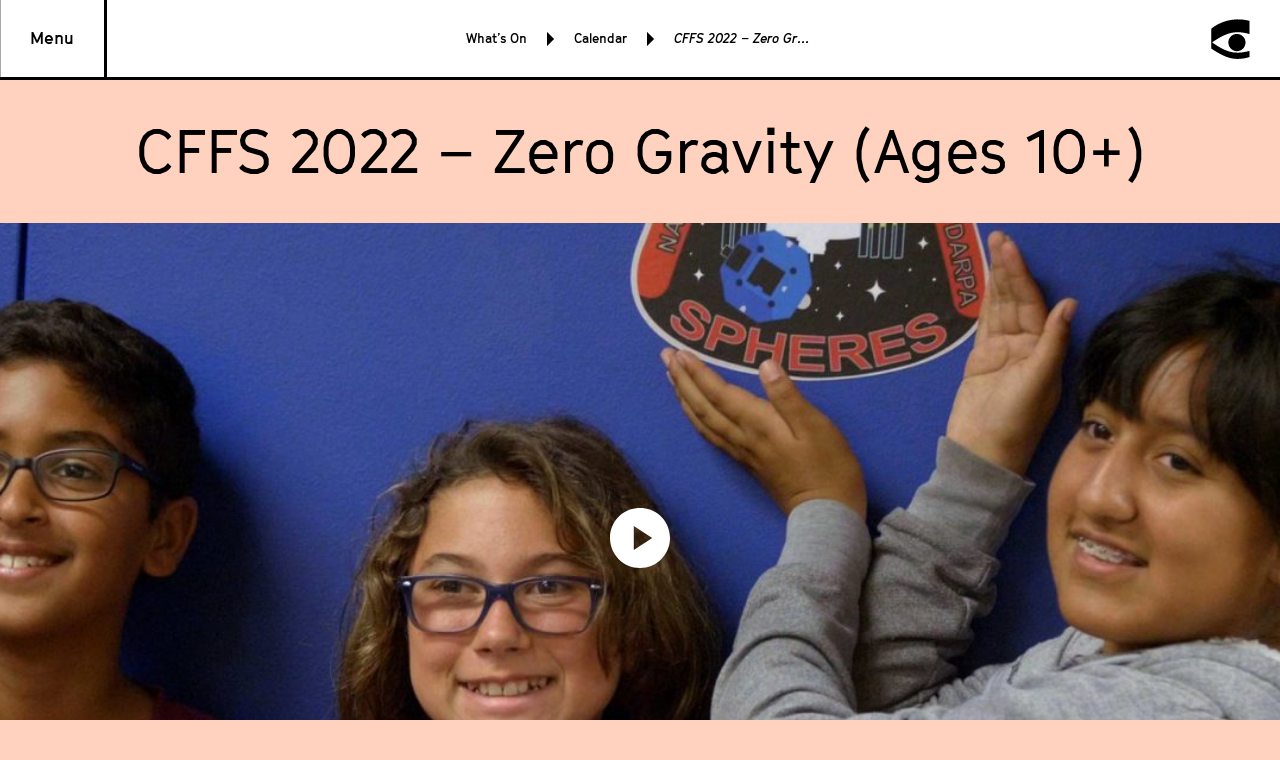

--- FILE ---
content_type: text/html; charset=UTF-8
request_url: https://nwfilmforum.org/films/cffs-2022-features-zero-gravity/
body_size: 9342
content:
<!-- MadeByShore.com -->
<!DOCTYPE html>
<html itemscope="" itemtype="http://schema.org/WebPage" lang="en-US" prefix="og: http://ogp.me/ns#">
<head>
	<meta charset="UTF-8" />
	<meta name="viewport" content="width=device-width, initial-scale=1.0, maximum-scale=1.0, minimum-scale=1.0, user-scalable=0">
	<link rel="stylesheet" type="text/css" href="https://nwfilmforum.org/wp-content/themes/nwff/style.css?1535568939244" />
	<meta content="noodp" name="robots">
	<meta name="referrer" content="origin">
	<link rel="shortcut icon" href="https://nwfilmforum.org/wp-content/themes/nwff/img/favicon/favicon.ico">
	<link rel="apple-touch-icon-precomposed" href="https://nwfilmforum.org/wp-content/themes/nwff/img/favicon/favicon-152x152.png?v1.2">
	<link rel="icon" href="https://nwfilmforum.org/wp-content/themes/nwff/img/favicon/favicon-32x32.png?v1.2">
	<meta name="format-detection" content="telephone=no">
	<!--[if IE]><link rel="shortcut icon" href="https://nwfilmforum.org/wp-content/themes/nwff/img/favicon/favicon.ico"><![endif]-->
	<title>CFFS 2022 – Zero Gravity (Ages 10+) - Northwest Film Forum</title>

<!-- This site is optimized with the Yoast SEO plugin v5.0.2 - https://yoast.com/wordpress/plugins/seo/ -->
<meta name="description" content="A diverse group of middle-school students compete in a nationwide competition sponsored by MIT to code satellites aboard the International Space Station."/>
<link rel="canonical" href="https://nwfilmforum.org/films/cffs-2022-features-zero-gravity/" />
<meta property="og:locale" content="en_US" />
<meta property="og:type" content="article" />
<meta property="og:title" content="CFFS 2022 – Zero Gravity (Ages 10+) - Northwest Film Forum" />
<meta property="og:description" content="A diverse group of middle-school students compete in a nationwide competition sponsored by MIT to code satellites aboard the International Space Station." />
<meta property="og:url" content="https://nwfilmforum.org/films/cffs-2022-features-zero-gravity/" />
<meta property="og:site_name" content="Northwest Film Forum" />
<meta property="article:publisher" content="https://www.facebook.com/nwfilmforum/" />
<meta property="og:image" content="https://nwfilmforum.org/wp-content/uploads/2022/01/cffs-2022_program_zero-gravity_preview.jpg" />
<meta property="og:image:width" content="1600" />
<meta property="og:image:height" content="900" />
<meta name="twitter:card" content="summary" />
<meta name="twitter:description" content="A diverse group of middle-school students compete in a nationwide competition sponsored by MIT to code satellites aboard the International Space Station." />
<meta name="twitter:title" content="CFFS 2022 – Zero Gravity (Ages 10+) - Northwest Film Forum" />
<meta name="twitter:site" content="@nwfilmforum" />
<meta name="twitter:image" content="https://nwfilmforum.org/wp-content/uploads/2022/01/cffs-2022_program_zero-gravity_preview.jpg" />
<meta name="twitter:creator" content="@nwfilmforum" />
<!-- / Yoast SEO plugin. -->

<link rel='dns-prefetch' href='//s.w.org' />
<link rel="alternate" type="application/rss+xml" title="Northwest Film Forum &raquo; Feed" href="https://nwfilmforum.org/feed/" />
<link rel="alternate" type="application/rss+xml" title="Northwest Film Forum &raquo; Comments Feed" href="https://nwfilmforum.org/comments/feed/" />
<link rel='https://api.w.org/' href='https://nwfilmforum.org/wp-json/' />
<link rel="EditURI" type="application/rsd+xml" title="RSD" href="https://nwfilmforum.org/wp/xmlrpc.php?rsd" />
<link rel="wlwmanifest" type="application/wlwmanifest+xml" href="https://nwfilmforum.org/wp/wp-includes/wlwmanifest.xml" /> 
<meta name="generator" content="WordPress 4.9.8" />
<link rel='shortlink' href='https://nwfilmforum.org/?p=17969' />
<!-- Google tag (gtag.js) -->
<script async src="https://www.googletagmanager.com/gtag/js?id=G-GP93Q1CGHF"></script>
<script>
  window.dataLayer = window.dataLayer || [];
  function gtag(){dataLayer.push(arguments);}
  gtag('js', new Date());

  gtag('config', 'G-GP93Q1CGHF');
</script></head>


<body class="no-js" style="background-color:#ffd2c0" component-page-background>


	<header class="header" component-header>
		<div class="header__grid">
			<div class="col">
				<a href="" class="menu-button" component-menu-button>Menu</a>
			</div>
			<div class="col">
				<div class="header__search-wrap" component-search-input-container>
					<i class="icon-search" component-search-icon></i>
					<input class="search-input" component-search-input placeholder="Search...">
					<i class="mobile-search-close" component-event-button data-event="CLOSE_SEARCH"></i>
				</div>
				<div class="header__center-content-wrap">
						<div class="breadcrumbs">
	<div class="breadcrumbs__item">
		<div class="breadcrumbs__text">What’s On</div>
		<i class="breadcrumbs__arrow"></i>
	</div>
	<div class="breadcrumbs__item">
		<a href="https://nwfilmforum.org/calendar/" class="breadcrumbs__text">Calendar</a>
		<i class="breadcrumbs__arrow"></i>
	</div>
	<div class="breadcrumbs__item">
		<div class="breadcrumbs__text">CFFS 2022 – Zero Gravity (Ages 10+)</div>
	</div>
</div>				</div>
			</div>
			<div class="col">
									<div class="logo" component-menu-active><a href="/" class="logo__img"></a></div>
							</div>
		</div>
					<div class="menu-wrap" component-menu>
	<div class="menu-click-block" component-event-button data-event="CLOSE_MAIN_MENU"></div>
	<nav class="menu" itemscope itemtype="http://schema.org/SiteNavigationElement">
		<div class="menu__main" data-main>
			<div class="menu__main__col" >
									<div class="menu__item" component-nav-item data-layer="1" data-id="25333">
					    <div class="menu__item__link-wrap" data-toggle>
    <a class="menu__item__link" href="https://nwfilmforum.org/accessibility/">
		<div class="menu__item__title">Accessibility</div>
		
    </a>

</div>
	<i class="menu__item__arrow"></i>
													<div class="menu__item__sub-menu" data-sub-menu>
								<div data-sub-menu-content="25333" class="menu__sub-menu">
																			<div class="menu__item" component-nav-item data-layer="2" data-id="27586">
											<div class="menu__item__link-wrap" data-toggle>
    <a class="menu__item__link" href="https://nwfilmforum.org/nwff-covid-19-guidelines/">
		<div class="menu__item__title">COVID-19 Safety</div>
		
    </a>

</div>
																					</div>
																			<div class="menu__item" component-nav-item data-layer="2" data-id="27847">
											<div class="menu__item__link-wrap" data-toggle>
    <a class="menu__item__link" href="https://nwfilmforum.org/food-and-allergens/">
		<div class="menu__item__title">Food and Allergens</div>
		
    </a>

</div>
																					</div>
																	</div>
							</div>
											</div>
									<div class="menu__item" component-nav-item data-layer="1" data-id="89">
					    <div class="menu__item__link-wrap" data-toggle>
    <a class="menu__item__link" href="/calendar/">
		<div class="menu__item__title">What’s On</div>
		
    </a>

</div>
	<i class="menu__item__arrow"></i>
													<div class="menu__item__sub-menu" data-sub-menu>
								<div data-sub-menu-content="89" class="menu__sub-menu">
																			<div class="menu__item" component-nav-item data-layer="2" data-id="139">
											<div class="menu__item__link-wrap" data-toggle>
    <a class="menu__item__link" href="https://nwfilmforum.org/calendar/">
		<div class="menu__item__title">Calendar</div>
		
    </a>

</div>
																					</div>
																			<div class="menu__item" component-nav-item data-layer="2" data-id="138">
											<div class="menu__item__link-wrap" data-toggle>
    <a class="menu__item__link" href="https://nwfilmforum.org/series/">
		<div class="menu__item__title">Series</div>
		
    </a>

</div>
	<i class="menu__item__arrow"></i>
																							<div class="menu__item__sub-menu" data-sub-menu>
													<div data-sub-menu-content="138" class="menu__sub-menu">
																													<div class="menu__sub__item">
																<a href="https://nwfilmforum.org/series/the-disabled-list/">The Disabled List</a>
															</div>
																													<div class="menu__sub__item">
																<a href="http://nwfilmforum.org/series/filmmaker-gatherings/">Filmmaker Gatherings</a>
															</div>
																													<div class="menu__sub__item">
																<a href="/series/indigenous-showcase-native-american-films/">Indigenous Showcase</a>
															</div>
																													<div class="menu__sub__item">
																<a href="https://nwfilmforum.org/series/mourning-sickness/">Mourning Sickness</a>
															</div>
																													<div class="menu__sub__item">
																<a href="https://nwfilmforum.org/series/moving-history/">Moving History</a>
															</div>
																													<div class="menu__sub__item">
																<a href="/series/sundance-at-nwff/">Sundance at NWFF</a>
															</div>
																													<div class="menu__sub__item">
																<a href="https://nwfilmforum.org/series/trauma-bond/">Trauma Bond</a>
															</div>
																													<div class="menu__sub__item">
																<a href="https://nwfilmforum.org/series/truth-to-fiction/">Truth to Fiction</a>
															</div>
																													<div class="menu__sub__item">
																<a href="https://nwfilmforum.org/series/visiting-artists-guests-filmmakers/">Visiting Artists</a>
															</div>
																											</div>
												</div>
																					</div>
																			<div class="menu__item" component-nav-item data-layer="2" data-id="140">
											<div class="menu__item__link-wrap" data-toggle>
    <a class="menu__item__link" href="https://nwfilmforum.org/festivals/">
		<div class="menu__item__title">Festivals</div>
		
    </a>

</div>
	<i class="menu__item__arrow"></i>
																							<div class="menu__item__sub-menu" data-sub-menu>
													<div data-sub-menu-content="140" class="menu__sub-menu">
																													<div class="menu__sub__item">
																<a href="https://nwfilmforum.org/festivals/">View all Festivals</a>
															</div>
																													<div class="menu__sub__item">
																<a href="https://nwfilmforum.org/festivals/bydesign-art-design-architecture-festival/">ByDesign Festival</a>
															</div>
																													<div class="menu__sub__item">
																<a href="https://nwfilmforum.org/festivals/the-disabled-list-comedy-festival-2026/">Disabled List Comedy Festival</a>
															</div>
																													<div class="menu__sub__item">
																<a href="https://nwfilmforum.org/festivals/engauge-experimental-film-festival-2025/">Engauge Experimental Film Festival 2025</a>
															</div>
																													<div class="menu__sub__item">
																<a href="https://nwfilmforum.org/festivals/cadence-video-poetry-festival-2025/">Cadence Video Poetry Festival</a>
															</div>
																													<div class="menu__sub__item">
																<a href="https://nwfilmforum.org/cffs/">Children's Film Festival Seattle</a>
															</div>
																													<div class="menu__sub__item">
																<a href="https://nwfilmforum.org/festivals/local-sightings-film-festival-pacific-nw/">Local Sightings Film Festival</a>
															</div>
																													<div class="menu__sub__item">
																<a href="https://nwfilmforum.org/festivals/2026-sakinah-film-festival/">Sakinah Film Festival</a>
															</div>
																													<div class="menu__sub__item">
																<a href="https://nwfilmforum.org/festivals/seattle-trans-underground-film-festival-2025/">Seattle Trans Underground Film Festival</a>
															</div>
																													<div class="menu__sub__item">
																<a href="https://nwfilmforum.org/festivals/travessias-brazilian-film-festival-2025/">Travessias Brazilian Film Festival</a>
															</div>
																													<div class="menu__sub__item">
																<a href="/festivals/local-festivals-hosted-nwff/">Local Fests Hosted at NWFF</a>
															</div>
																											</div>
												</div>
																					</div>
																	</div>
							</div>
											</div>
									<div class="menu__item" component-nav-item data-layer="1" data-id="1377">
					    <div class="menu__item__link-wrap" data-toggle>
    <a class="menu__item__link" href="https://nwfilmforum.org/education/">
		<div class="menu__item__title">Education</div>
		
    </a>

</div>
	<i class="menu__item__arrow"></i>
													<div class="menu__item__sub-menu" data-sub-menu>
								<div data-sub-menu-content="1377" class="menu__sub-menu">
																			<div class="menu__item" component-nav-item data-layer="2" data-id="580">
											<div class="menu__item__link-wrap" data-toggle>
    <a class="menu__item__link" href="https://nwfilmforum.org/workshops/">
		<div class="menu__item__title">Workshops &#038; Events</div>
		
    </a>

</div>
																					</div>
																			<div class="menu__item" component-nav-item data-layer="2" data-id="22925">
											<div class="menu__item__link-wrap" data-toggle>
    <a class="menu__item__link" href="http://nwfilmforum.org/education/workshops/action-narrative-apprenticeship-program-summer-2025/">
		<div class="menu__item__title">ACTION! Narrative Apprenticeship Program</div>
		
    </a>

</div>
																					</div>
																			<div class="menu__item" component-nav-item data-layer="2" data-id="79">
											<div class="menu__item__link-wrap" data-toggle>
    <a class="menu__item__link" href="https://nwfilmforum.org/education/artist-services/">
		<div class="menu__item__title">Artist Services</div>
		
    </a>

</div>
	<i class="menu__item__arrow"></i>
																							<div class="menu__item__sub-menu" data-sub-menu>
													<div data-sub-menu-content="79" class="menu__sub-menu">
																													<div class="menu__sub__item">
																<a href="https://nwfilmforum.org/education/artist-services/washington-filmmaking-callboard/">Callboard</a>
															</div>
																													<div class="menu__sub__item">
																<a href="http://nwfilmforum.org/collective-power-fund/">Collective Power Fund</a>
															</div>
																													<div class="menu__sub__item">
																<a href="https://nwfilmforum.org/education/artist-services/partner-festival-submissions/">Festival Submissions</a>
															</div>
																													<div class="menu__sub__item">
																<a href="https://nwfilmforum.org/series/filmmaker-gatherings/">Filmmaker Gatherings</a>
															</div>
																													<div class="menu__sub__item">
																<a href="https://nwfilmforum.org/education/artist-services/nonprofit-fiscal-sponsorship-filmmakers/">Fiscal Sponsorship</a>
															</div>
																													<div class="menu__sub__item">
																<a href="https://nwfilmforum.org/education/artist-services/gear-rentals-edit-lab-access/">Gear Rentals (On Hiatus) &#038; Edit Lab Access</a>
															</div>
																													<div class="menu__sub__item">
																<a href="https://nwfilmforum.org/education/artist-services/industry-events/">Industry Events</a>
															</div>
																													<div class="menu__sub__item">
																<a href="https://nwfilmforum.org/education/artist-services/local-filmmaking-resources-seattle/">Local Filmmaking Resources</a>
															</div>
																													<div class="menu__sub__item">
																<a href="https://nwfilmforum.org/lynn-shelton-certain-age-grant-2/">Lynn Shelton "Of a Certain Age" Grant</a>
															</div>
																													<div class="menu__sub__item">
																<a href="https://nwfilmforum.org/education/artist-services/filmmaker-work-progress-screening-spaces/">Work-In-Progress Screenings</a>
															</div>
																											</div>
												</div>
																					</div>
																			<div class="menu__item" component-nav-item data-layer="2" data-id="13970">
											<div class="menu__item__link-wrap" data-toggle>
    <a class="menu__item__link" href="https://nwfilmforum.org/rgpro/">
		<div class="menu__item__title">Remove the Gap Productions</div>
		
    </a>

</div>
																					</div>
																			<div class="menu__item" component-nav-item data-layer="2" data-id="129">
											<div class="menu__item__link-wrap" data-toggle>
    <a class="menu__item__link" href="https://nwfilmforum.org/youth/">
		<div class="menu__item__title">Youth</div>
		
    </a>

</div>
	<i class="menu__item__arrow"></i>
																							<div class="menu__item__sub-menu" data-sub-menu>
													<div data-sub-menu-content="129" class="menu__sub-menu">
																													<div class="menu__sub__item">
																<a href="https://nwfilmforum.org/youth/youth-filmmaking-programs-workshops/">Youth Workshops</a>
															</div>
																													<div class="menu__sub__item">
																<a href="https://nwfilmforum.org/youth/summer-camps/">Youth Summer Camps</a>
															</div>
																													<div class="menu__sub__item">
																<a href="https://nwfilmforum.org/cffs/childrens-film-festival-seattle-field-trips/">Children's Film Festival Seattle: Field Trips</a>
															</div>
																													<div class="menu__sub__item">
																<a href="https://nwfilmforum.org/cffs/childrens-film-festival-seattle-youth-jury/">Children's Film Festival Seattle: Youth Jury</a>
															</div>
																											</div>
												</div>
																					</div>
																	</div>
							</div>
											</div>
									<div class="menu__item" component-nav-item data-layer="1" data-id="1296">
					    <div class="menu__item__link-wrap" data-toggle>
    <a class="menu__item__link" href="https://nwfilmforum.org/join-support/">
		<div class="menu__item__title">Join &#038; Support</div>
		
    </a>

</div>
	<i class="menu__item__arrow"></i>
													<div class="menu__item__sub-menu" data-sub-menu>
								<div data-sub-menu-content="1296" class="menu__sub-menu">
																			<div class="menu__item" component-nav-item data-layer="2" data-id="27900">
											<div class="menu__item__link-wrap" data-toggle>
    <a class="menu__item__link" href="https://nwfilmforum.org/events/2025-annual-gala/">
		<div class="menu__item__title">EXISTENTIAL CRISIS: NWFF's 2025 Annual Gala</div>
		
    </a>

</div>
																					</div>
																			<div class="menu__item" component-nav-item data-layer="2" data-id="141">
											<div class="menu__item__link-wrap" data-toggle>
    <a class="menu__item__link" href="https://nwfilmforum.org/join-support/membership/">
		<div class="menu__item__title">Membership</div>
		
    </a>

</div>
																					</div>
																			<div class="menu__item" component-nav-item data-layer="2" data-id="233">
											<div class="menu__item__link-wrap" data-toggle>
    <a class="menu__item__link" href="https://nwfilmforum.org/join-support/donate/">
		<div class="menu__item__title">Donate</div>
		
    </a>

</div>
																					</div>
																			<div class="menu__item" component-nav-item data-layer="2" data-id="238">
											<div class="menu__item__link-wrap" data-toggle>
    <a class="menu__item__link" href="https://nwfilmforum.org/join-support/opportunities/">
		<div class="menu__item__title">Opportunities</div>
		
    </a>

</div>
																					</div>
																			<div class="menu__item" component-nav-item data-layer="2" data-id="1209">
											<div class="menu__item__link-wrap" data-toggle>
    <a class="menu__item__link" href="https://nwfilmforum.org/join-support/supporters/">
		<div class="menu__item__title">Supporters</div>
		
    </a>

</div>
																					</div>
																			<div class="menu__item" component-nav-item data-layer="2" data-id="27606">
											<div class="menu__item__link-wrap" data-toggle>
    <a class="menu__item__link" href="https://nwfilmforum.org/join-support/forum-sponsorships/">
		<div class="menu__item__title">Forum Sponsorships</div>
		
    </a>

</div>
																					</div>
																	</div>
							</div>
											</div>
									<div class="menu__item" component-nav-item data-layer="1" data-id="1531">
					    <div class="menu__item__link-wrap" data-toggle>
    <a class="menu__item__link" href="https://nwfilmforum.org/about-us/">
		<div class="menu__item__title">About Us</div>
		
    </a>

</div>
	<i class="menu__item__arrow"></i>
													<div class="menu__item__sub-menu" data-sub-menu>
								<div data-sub-menu-content="1531" class="menu__sub-menu">
																			<div class="menu__item" component-nav-item data-layer="2" data-id="251">
											<div class="menu__item__link-wrap" data-toggle>
    <a class="menu__item__link" href="https://nwfilmforum.org/about-us/mission-history-nwff/">
		<div class="menu__item__title">Mission &#038; History</div>
		
    </a>

</div>
																					</div>
																			<div class="menu__item" component-nav-item data-layer="2" data-id="134">
											<div class="menu__item__link-wrap" data-toggle>
    <a class="menu__item__link" href="https://nwfilmforum.org/about-us/nwff-team-staff/">
		<div class="menu__item__title">Team</div>
		
    </a>

</div>
																					</div>
																			<div class="menu__item" component-nav-item data-layer="2" data-id="18424">
											<div class="menu__item__link-wrap" data-toggle>
    <a class="menu__item__link" href="https://nwfilmforum.org/about-us/board/">
		<div class="menu__item__title">Board</div>
		
    </a>

</div>
																					</div>
																			<div class="menu__item" component-nav-item data-layer="2" data-id="131">
											<div class="menu__item__link-wrap" data-toggle>
    <a class="menu__item__link" href="https://nwfilmforum.org/about-us/contact-visit-nwff/">
		<div class="menu__item__title">Contact &#038; Visit</div>
		
    </a>

</div>
																					</div>
																			<div class="menu__item" component-nav-item data-layer="2" data-id="1280">
											<div class="menu__item__link-wrap" data-toggle>
    <a class="menu__item__link" href="https://nwfilmforum.org/about-us/partners/">
		<div class="menu__item__title">Partners</div>
		
    </a>

</div>
																					</div>
																			<div class="menu__item" component-nav-item data-layer="2" data-id="137">
											<div class="menu__item__link-wrap" data-toggle>
    <a class="menu__item__link" href="https://nwfilmforum.org/news/">
		<div class="menu__item__title">News</div>
		
    </a>

</div>
																					</div>
																			<div class="menu__item" component-nav-item data-layer="2" data-id="27255">
											<div class="menu__item__link-wrap" data-toggle>
    <a class="menu__item__link" href="https://nwfilmforum.org/about-us/impact_report/">
		<div class="menu__item__title">NWFF Annual Impact Report</div>
		
    </a>

</div>
																					</div>
																	</div>
							</div>
											</div>
									<div class="menu__item" component-nav-item data-layer="1" data-id="130">
					    <div class="menu__item__link-wrap" data-toggle>
    <a class="menu__item__link" href="https://nwfilmforum.org/venue-rentals-seattle/">
		<div class="menu__item__title">Venue Rental</div>
		
    </a>

</div>
											</div>
							</div>
			<div class="menu__main__col" id="sub-menu-1" component-sub-menu="1"></div>
			<div class="menu__main__col" id="sub-menu-2" component-sub-menu="2"></div>
		</div>
		<div class="menu__footer">
			<div class="menu__footer__grid">
				<div class="col-1">
					<div class="menu__footer__link">
						<a href="/membership/">Become a Member</a>
					</div>
					<div class="menu__footer__link">
						<a href="/donate/">Donate</a>
					</div>
				</div>
			</div>
			<div class="spacer-small"></div>
			<div class="menu__footer__grid">
				<div class="col-1-2">
					<div class="menu__footer__details">
						<a href="https://goo.gl/maps/iJptxsD94vR2">
							1515 12th Ave, <br>Seattle, WA 98122
						</a><br>
						<a href="tel:206 329 2629">206 329 2629</a>
					</div>
				</div>
				<div class="col-1-2">
					<div class="social-icons">
    <a href="https://www.instagram.com/nwfilmforum/" target="_blank" class="social-icons__link"><i class="icon-instagram"></i></a><a class="social-icons__link" href="https://www.facebook.com/nwfilmforum/" target="_blank"><i class="icon-facebook"></i></a><a class="social-icons__link" href="https://twitter.com/nwfilmforum" target="_blank"><i class="icon-twitter"></i></a>
</div>				</div>
			</div>
		</div>
	</nav>
</div>				<div class="header-search" component-search-results>
			<div class="header-height"></div>
			<div class="spacer-medium spacer-mobile-small"></div>
			<div class="header-search__loader">
				<svg version="1.1" component-search-icon class="search-icon" xmlns="http://www.w3.org/2000/svg" xmlns:xlink="http://www.w3.org/1999/xlink" x="0px" y="0px"
					 viewBox="0 0 38.7 40" style="enable-background:new 0 0 38.7 40;" xml:space="preserve">
					<g transform="translate(-1139.000000, -15.000000)">
						<path id="Fill-2" d="M1164.6,15.4c-6.7,0.3-12.4,1.7-18.1,4.6c-2.3,1.2-4.7,2.7-6.5,4.1l-0.7,0.6v19.9l1,0.7
							c6,4.2,12.4,7.4,17.4,8.7c2,0.5,3.9,0.8,6.3,1c4,0.2,9.1-0.4,12.9-1.7l0.5-0.2v-3.1c0-2.9,0-3.1-0.1-3.1c-0.3,0.1-2.2,0.7-3,0.8
							c-6.1,1.4-12.2,1.3-17.2-0.2c-4.7-1.4-10.3-4.3-15.8-8.3c-0.6-0.4-1.1-0.8-1.1-0.8s0.6-0.4,1.2-0.9c6.9-4.7,13.4-7.8,18.6-8.7
							c3.9-0.7,7.8-0.7,12.1,0.1c1.7,0.3,4.2,0.9,5.2,1.3c0.1,0,0.1-0.3,0.1-6.6v-6.6l-0.5-0.1c-1.9-0.6-4.9-1.1-7.5-1.3
							C1168.3,15.4,1165.6,15.3,1164.6,15.4"/>
						<path id="eye" d="M1167.6,30c-3.6,0.6-6.5,3.4-7.1,7.1c-0.1,0.8-0.1,2.4,0,3.1c0.7,3.5,3.3,6.1,6.7,6.8c0.8,0.2,2,0.2,2.9,0.1
							c3.4-0.5,6.3-3.1,7.1-6.4c1.2-4.8-1.8-9.5-6.6-10.6C1169.9,29.9,1168.3,29.9,1167.6,30"/>
					</g>
				</svg>
			</div>
			<div class="center-grid">
				<div class="col padded">
					<div data-results class="header-search__results">
						<div class="header-search__no-results">No results</div>
					</div>
				</div>
			</div>
			<div class="spacer-medium"></div>
		</div>
	</header>

	<div class="mobile-header mobile-header--padded">
		<div class="breadcrumbs">
	<div class="breadcrumbs__item">
		<div class="breadcrumbs__text">What’s On</div>
		<i class="breadcrumbs__arrow"></i>
	</div>
	<div class="breadcrumbs__item">
		<a href="https://nwfilmforum.org/calendar/" class="breadcrumbs__text">Calendar</a>
		<i class="breadcrumbs__arrow"></i>
	</div>
	<div class="breadcrumbs__item">
		<div class="breadcrumbs__text">CFFS 2022 – Zero Gravity (Ages 10+)</div>
	</div>
</div>	</div>

<div class="main">


	<div itemscope itemtype="http://schema.org/Movie">
		<meta itemprop="duration" content="PT70M" />
		<meta itemprop="copyrightYear" content="2021" />
		<meta itemprop="country" content="US" />
		<meta itemprop="director" content="Thomas Verrette" />

		
		<div class="large-title">
	<h1 itemprop="name">CFFS 2022 – Zero Gravity (Ages 10+)</h1>
</div>		
	
	<div class="video hero-video"
	
			 component-vimeo-video="479180379" 
	
	 		data-autoplay
	
>
	<div class="video__desktop-player" data-video-player-wrap>
		<div class="video__desktop-player__container" data-video-player-container></div>
	</div>
	<div class="video__touch-player" data-touch-player-container></div>
			<div class="video__preview" data-preview>
			<div class="video__preview__bg"  component-graceful-image-load="https://nwfilmforum.org/wp-content/uploads/2022/01/cffs-2022_program_zero-gravity_hero-1500x530.jpg" mobile-url="https://nwfilmforum.org/wp-content/uploads/2022/01/cffs-2022_program_zero-gravity_mobile-900x900.jpg"  large-url="https://nwfilmforum.org/wp-content/uploads/2022/01/cffs-2022_program_zero-gravity_hero.jpg" ></div>
			<div class="video__preview__text-wrap">
				<i class="play-icon video__play-icon"><svg version="1.1" xmlns="http://www.w3.org/2000/svg" xmlns:xlink="http://www.w3.org/1999/xlink" x="0px" y="0px"
	 viewBox="0 0 60 60" style="enable-background:new 0 0 60 60;" xml:space="preserve">
<path d="M30-0.1c-16.6,0-30,13.4-30,30s13.4,30,30,30s30-13.4,30-30S46.6-0.1,30-0.1z M23.8,42.1V17.9L42.2,30L23.8,42.1z"/>
<polygon points="42.2,30 23.8,17.9 23.8,42.1 "/>
<path d="M30,3c14.9,0,27,12.1,27,27S44.9,57,30,57S3,44.9,3,30S15.1,3,30,3 M30,0C13.4,0,0,13.4,0,30s13.4,30,30,30s30-13.4,30-30
	S46.6,0,30,0L30,0z"/>
</svg>
</i>
			</div>
		</div>
		
</div>
				
	<div class="center-grid">
		<div class="col">
			<div class="spacer-small"></div>
			<div class="font-size-medium">
				<div class="grid">
					<div class="col-1">
						Available virtually from Feb. 11–20, 2022<br />
In-person screening: Feb. 15 at 7pm
					</div>
				</div>
			</div>
		</div>
	</div>
			<div class="center-grid">
		<div class="col">
			<div class="spacer-small"></div>
			<div class="grid">
				<div class="col-1">
					<div class="text-editor">
						<h3>To accommodate evolving public health recommendations regarding COVID-19, we are using a hybrid virtual-and-in-person festival model in 2022. There are three categories of festival pass: <a href="https://cffs2022.eventive.org/passes/buy">VIRTUAL</a>, <a href="http://bit.ly/cffs2022pass">IN-PERSON</a>, and <a href="http://bit.ly/cffs2022pass">HYBRID</a> (virtual AND in-person), all available <a href="http://bit.ly/cffs2022pass">here</a>. Vaccination and DOUBLE-masking are required for NWFF patrons!</h3>

					</div>
				</div>
			</div>
		</div>
	</div>
		<div class="spacer-tiny"></div>
<div class="center-grid">
	<div class="col">
		<div class="grid event-button-list event-button-list--film event-button-list--ii">
							<div class="col-1-2">
				<a href="/membership/" class="button">Become a Member</a>
				<div class="spacer-tiny"></div>
			</div>
							<div class="col-1-2">
				<a href="http://bit.ly/cffs2022pass" class="button">Get Season Pass</a>
				<div class="spacer-tiny"></div>
			</div>
					<div class="col-1 desktop-small-up-col-1-2">
				<div class="share">
	<div class="font-size-small">Share -</div>
	<div class="addthis_toolbox addthis_default_style">
	  <a class="addthis_button_facebook"><i class="icon-facebook"></i></a><a class="addthis_button_twitter"><i class="icon-twitter"></i></a>
	</div>
	<div class="share__link">
		<div class="share__link__button" component-copy-text data-clipboard-text="https://nwfilmforum.org/films/cffs-2022-features-zero-gravity/"><i class="icon-chain"></i></div>
		<div class="share__link__text">link copied</div>
	</div>
</div>			</div>
		</div>
	</div>
</div>		
					<div class="spacer-tiny"></div>
			<div class="center-grid">
				<div class="col padded">
					<div class="film-details">
													<div class="film-details__item">Thomas Verrette</div>
																			<div class="film-details__item">US</div>
																			<div class="film-details__item">2021</div>
																			<div class="film-details__item">1h 10m</div>
											</div>
				</div>
			</div>
		
			<div class="center-grid">
		<div class="col padded">
			<div class="spacer-fifteen"></div>
			<div class="font-size-small">
									Festival - 
								<a href="https://nwfilmforum.org/festivals/childrens-film-festival-seattle-2022-features/"><u>Children’s Film Festival Seattle 2022: Features</u></a>
			</div>
		</div>
	</div>
								<div class="module-list">
			<div class="module-list__item module-list__item--copy-section">
											<div class="center-grid">
					<div class="col padded">
													<h3 class="font-size-medium">
																About:
															</h3>
															<div class="spacer-tiny"></div>
																			<div class="copy-section-wrap">
														
															<div class="text-editor"><div style="padding: 20px; background: #FFF;">
<h3>**Co-presented with <a href="https://www.museumofflight.org/">The Museum of Flight</a><span style="font-size: 16px;">**</span></h3>
<h3>A diverse group of middle-school students go on the journey of a lifetime when they compete in a nationwide competition sponsored by MIT to code satellites aboard the International Space Station.</h3>
</div>
<p>&nbsp;</p>
<p>(Thomas Verrette, United States, 2021, 70 min, in English)</p>
</div>
														
							
						</div>
						
					</div>
				</div>
									</div>
			<div class="module-list__item module-list__item--button-set">
							<div class="center-grid">
					<div class="col">
						<div class="grid button-set">
															<div class="col-1-2">
									<a href="https://watch.eventive.org/cffs2022/play/61dcec1666c9b500a8f84606" class="button">📡 WATCH ONLINE 📡</a>
								</div>
															<div class="col-1-2">
									<a href="https://www.brownpapertickets.com/event/5349044" class="button">🎟️ WATCH AT NWFF 🎟️</a>
								</div>
													</div>
					</div>
				</div>
					</div>
			<div class="module-list__item module-list__item--accordion-list">
							<div class="center-grid">
					<div class="col padded">
													<div class="accordion closed" component-accordion>
	<div class="accordion__title-wrap" data-toggle>
		<div class="accordion__title">FAQ: How do I watch online?</div>
		<i class="accordion__arrow-icon"><span></span></i>
	</div>
	<div class="accordion__content-wrap" data-content>
		<div class="accordion__content">
			<div class="text-editor text-editor--tiny">
				<ul>
<li><strong><a href="https://watch.eventive.org/cffs2022/play/61dcec1666c9b500a8f84606">Purchase your ticket</a> through Northwest Film Forum&#8217;s Eventive virtual cinema</strong>. A free Eventive login is required.</li>
<li>From the <a href="https://watch.eventive.org/cffs2022">Eventive virtual catalog page</a>, purchased tickets will appear under &#8220;<strong>My Content Library</strong>&#8221; under your user menu (upper-right). From the <a href="https://cffs2022.eventive.org/welcome">Eventive festival landing page</a>, they will appear under &#8220;<strong>My Tickets</strong>&#8221; on the site&#8217;s menu bar (at top).</li>
<li>Your <strong>confirmation email</strong> will also route you back to these pages to watch. (Can&#8217;t find it? Check spam!)</li>
<li>If all else fails, please contact <a href="mailto:paul@nwfilmforum.org">paul@nwfilmforum.org</a></li>
</ul>

			</div>
		</div>
	</div>
</div>													<div class="accordion closed" component-accordion>
	<div class="accordion__title-wrap" data-toggle>
		<div class="accordion__title">FAQ: How do I watch in-person?</div>
		<i class="accordion__arrow-icon"><span></span></i>
	</div>
	<div class="accordion__content-wrap" data-content>
		<div class="accordion__content">
			<div class="text-editor text-editor--tiny">
				<ul>
<li><strong><a href="https://www.brownpapertickets.com/event/5349044">Purchase your ticket</a> through Brown Paper Tickets; come to the show!</strong></li>
<li>You can also purchase a ticket on the day of the screening at Northwest Film Forum&#8217;s box office (1515 12th Ave, Seattle).</li>
<li>If you have purchased a Hybrid or In-Person-Only Festival Pass, we’ll be able to look you up at Will Call by the name you purchased under.</li>
</ul>

			</div>
		</div>
	</div>
</div>													<div class="accordion closed" component-accordion>
	<div class="accordion__title-wrap" data-toggle>
		<div class="accordion__title">⚠️ COVID-19 policies ⚠️</div>
		<i class="accordion__arrow-icon"><span></span></i>
	</div>
	<div class="accordion__content-wrap" data-content>
		<div class="accordion__content">
			<div class="text-editor text-editor--tiny">
				<p>For the sake of public safety, NWFF patrons ages 5+ will be required to present proof of COVID-19 vaccination and to double-mask while in the building. Disposable masks are available at the door for those who need them.</p>
<p>NWFF is adapting to evolving recommendations to protect the public from COVID-19. Read more about their policies regarding cleaning, masks, and capacity limitations <a href="http://bit.ly/nwffcovidsafety">here</a>. We reserve the option to shift the festival to virtual-only on short notice.</p>

			</div>
		</div>
	</div>
</div>											</div>
				</div>
					</div>
			<div class="module-list__item module-list__item--copy-section">
											<div class="center-grid">
					<div class="col padded">
												<div class="copy-section-wrap">
														
															<div class="text-editor"><p style="text-align: center;"><a href="https://forms.gle/BoA4KxKaP4QsFacn8"><img src="https://nwfilmforum.org/wp-content/uploads/2022/01/cffs-2022_vote-for-your-favorite-films_cta-button_300px-wide.jpeg" /></a></p>
</div>
														
							
						</div>
						
					</div>
				</div>
									</div>
			<div class="module-list__item module-list__item--carousel">
							<div class="center-grid">
					<div class="col padded">
													<div class="media media--film media--framed">
								<img src="https://nwfilmforum.org/wp-content/themes/nwff/img/blank.gif" component-graceful-image-load="https://nwfilmforum.org/wp-content/uploads/2022/01/ZeroGravity_1600x900-1-1200x675.jpg" large-url="" mobile-url="https://nwfilmforum.org/wp-content/uploads/2022/01/ZeroGravity_1600x900-1-900x506.jpg" alt="" />							</div>
											</div>
				</div>
					</div>
			<div class="module-list__item module-list__item--divider">
							<hr>
					</div>
			<div class="module-list__item module-list__item--headline">
							<div class="large-title large-title--no-pad">
					<h2>Festival Directory</h2>
				</div>
					</div>
			<div class="module-list__item module-list__item--image">
							<div class="center-grid">
	<div class="col padded">
		<a href="http://bit.ly/cffs2022">		<img src="https://nwfilmforum.org/wp-content/uploads/2021/07/CFFS_promo_slide_Feb-11-20-1200x675.jpg" alt="" class="full-width-image" />
		</a>	</div>
</div>					</div>
			<div class="module-list__item module-list__item--copy-section">
											<div class="center-grid">
					<div class="col padded">
												<div class="copy-section-wrap">
														
															<div class="text-editor"><h3>Crafted with care to address urgent issues of the moment, Children&#8217;s Film Festival Seattle showcases the best and brightest in international cinema for young audiences, inspiring young people to participate as agents of change in their local and global communities. It is the largest film fest on the West Coast dedicated to children and their families.</h3>
<p>&nbsp;</p>
<h3>NAVIGATE:</h3>
<ul>
<li><a href="http://bit.ly/cffs2022">HOME</a></li>
<li><a href="http://bit.ly/cffs2022features">FEATURE FILMS</a></li>
<li><a href="http://bit.ly/cffs2022shorts">SHORT FILM PROGRAMS</a></li>
<li><a href="http://bit.ly/cffs2022workshops">WORKSHOPS</a></li>
<li><a href="http://bit.ly/cffs2022specials">SPECIAL EVENTS</a></li>
</ul>
<h3></h3>
<h3>⚠️ Please note: ⚠️</h3>
<p><strong>For the sake of public safety, NWFF patrons ages 5+ will be required to present proof of COVID-19 vaccination and to <em>double-mask</em> while in the building. Disposable masks are available at the door for those who need them.</strong></p>
<p><strong>NWFF is adapting to evolving recommendations to protect the public from COVID-19. Read more about their policies regarding cleaning, masks, and capacity limitations <a href="http://bit.ly/nwffcovidsafety">here</a>. <em>We reserve the option to shift the festival to virtual-only on short notice.</em></strong></p>
</div>
														
							
						</div>
						
					</div>
				</div>
									</div>
	</div>
			</div>
	<div class="spacer-medium"></div>
	<hr>
<div class="spacer-medium"></div>
<div class="center-grid">
	<div class="col">
		<div class="grid grid--centered">
			<div class="col-1-2">
				<a href="" class="button" component-back-button>Back</a>
			</div>
		</div>
	</div>
</div>
<div class="spacer-medium"></div></div>

<div class="compatability-message">
	<p>A modern browser  is required to view this site. <br><br>Please <a href="https://updatemybrowser.org/"><u>update your browser</u></a>.
		<br><br>
		<b>Northwest Film Forum</b><br>
		<a href="https://goo.gl/maps/iJptxsD94vR2">
			1515 12th Ave, <br>Seattle, WA 98122
		</a><br>
		<a href="tel:206 329 2629">206 329 2629</a>
	</p>
</div>

<div class="no-js-message">
	<noscript>
		<p>Javascript is required to view this site. Please enable it.
			<br><br>
			<b>Northwest Film Forum</b><br>
			<a href="https://goo.gl/maps/iJptxsD94vR2">
				1515 12th Ave, <br>Seattle, WA 98122
			</a><br>
			<a href="tel:206 329 2629">206 329 2629</a>
		</p>
	</noscript>
</div>

	<section>
	<hr>
	<div class="spacer-medium"></div>
	<div class="center-grid">
		<div class="col padded text-centered">
			<h1 class="font-size-medium">Notify me when new films, events, and workshops are coming up!</h1>
			<div class="spacer-ten"></div>
		</div>
	</div>
	<div class="center-grid">
		<div class="col">
			<form action="//nwfilmforum.us2.list-manage.com/subscribe/post?u=0883ed6debc50205ed269f31f&amp;id=08dbeb9ab3" method="post" id="mc-embedded-subscribe-form" name="mc-embedded-subscribe-form" class="validate" target="_blank">
				<div class="form-grid">
					<div class="col">
						<div class="form-field">
							<input type="text" placeholder="First" value="" name="FNAME" class="form-field__text-input" required>
						</div>
					</div>
					<div class="col">
						<div class="form-field">
							<input type="text" placeholder="Last" value="" name="LNAME" class="form-field__text-input" required>
						</div>
					</div>
					<div class="col">
						<div class="form-field">
							<input type="email" placeholder="Email" value="" name="EMAIL" class="form-field__text-input" required>
						</div>
					</div>
					<div class="col">
						<div class="form-field">
							<input type="text" placeholder="Zip" value="" name="ZIP" class="form-field__text-input">
						</div>
					</div>
					<div class="col">
						<div class="form-field">
							<input type="checkbox" checked value="4" name="group[5][4]" id="mce-group[5]-5-1"><label for="mce-group[5]-5-1">Movie and Event Showtimes</label>
						</div>
					</div>
					<div class="col">
						<div class="form-field">
							<input type="checkbox" checked value="2" name="group[5][2]" id="mce-group[5]-5-0"><label for="mce-group[5]-5-0">Workshops and Artist Services</label>
						</div>
					</div>
				</div>
				<div class="spacer-small"></div>
				<input type="submit" value="Subscribe" name="subscribe" id="mc-embedded-subscribe" class="submit-button">
			</form>
		</div>
	</div>

	<div class="spacer-medium"></div>
</section>
	<footer class="footer" component-footer>
	<div data-main>
		<div class="spacer-medium"></div>
		<div class="callout-grid">
			<div class="col">
				<aside class="callout-box">
					<div class="callout-box__title">Membership</div>
					<div class="callout-box__spacer"></div>
					<div class="callout-box__text">Get access to special events, discounts on shows and rentals, and help support the Forum!</div>
					<div class="callout-box__spacer"></div>
					<a href="/membership/" class="tilt-link"><span>Become a Member</span></a>
				</aside>
			</div>
			<div class="col">
				<div class="spacer-tiny show-mobile"></div>
				<aside class="callout-box">
					<div class="callout-box__title">Donate</div>
					<div class="callout-box__spacer"></div>
					<div class="callout-box__text">We are powered by you, the people. Every dollar helps enrich our community.</div>
					<div class="callout-box__spacer"></div>
					<a href="/donate/" class="tilt-link"><span>Make a Donation</span></a>
				</aside>
			</div>
			<div class="col">
				<div class="spacer-tiny show-mobile"></div>
				<aside class="callout-box">
					<div class="callout-box__title">Say hi</div>
					<div class="callout-box__spacer"></div>
					<div class="callout-box__text"><a href="https://goo.gl/maps/iJptxsD94vR2">1515 12th Ave, Seattle WA 98122</a><br>
					<a href="tel:206 329 2629">206 329 2629</a></div>
					<div class="spacer-small"></div>
					<div class="social-icons">
    <a href="https://www.instagram.com/nwfilmforum/" target="_blank" class="social-icons__link"><i class="icon-instagram"></i></a><a class="social-icons__link" href="https://www.facebook.com/nwfilmforum/" target="_blank"><i class="icon-facebook"></i></a><a class="social-icons__link" href="https://twitter.com/nwfilmforum" target="_blank"><i class="icon-twitter"></i></a>
</div>				</aside>
			</div>
		</div>
		<div class="spacer-medium"></div>
		<div class="grid">
			<div class="col-1 desktop-small-up-col-1-4">
				<a href="/" class="footer__logo"></a>
			</div>
			<div class="col-1 desktop-small-up-col-1-2 col--no-pad">
				<div class="spacer-small show-small-screen"></div>
				<nav class="footer__nav">
											<div class="footer__nav__col" >
							<div class="footer__nav__item">
								    <a class="footer__nav__item__link" href="https://nwfilmforum.org/accessibility/">
		<div class="footer__nav__item__title">Accessibility</div>
		
    </a>
							</div>
															<div class="footer__nav__sub-menu">
																			<div class="footer__nav__item">
											    <a class="footer__nav__item__link" href="https://nwfilmforum.org/nwff-covid-19-guidelines/">
		<div class="footer__nav__item__title">COVID-19 Safety</div>
		
    </a>
										</div>
																			<div class="footer__nav__item">
											    <a class="footer__nav__item__link" href="https://nwfilmforum.org/food-and-allergens/">
		<div class="footer__nav__item__title">Food and Allergens</div>
		
    </a>
										</div>
																	</div>
														<div class="spacer-small"></div>
						</div>
											<div class="footer__nav__col" >
							<div class="footer__nav__item">
								    <a class="footer__nav__item__link" href="/calendar/">
		<div class="footer__nav__item__title">What’s On</div>
		
    </a>
							</div>
															<div class="footer__nav__sub-menu">
																			<div class="footer__nav__item">
											    <a class="footer__nav__item__link" href="https://nwfilmforum.org/calendar/">
		<div class="footer__nav__item__title">Calendar</div>
		
    </a>
										</div>
																			<div class="footer__nav__item">
											    <a class="footer__nav__item__link" href="https://nwfilmforum.org/series/">
		<div class="footer__nav__item__title">Series</div>
		
    </a>
										</div>
																			<div class="footer__nav__item">
											    <a class="footer__nav__item__link" href="https://nwfilmforum.org/festivals/">
		<div class="footer__nav__item__title">Festivals</div>
		
    </a>
										</div>
																	</div>
														<div class="spacer-small"></div>
						</div>
											<div class="footer__nav__col" >
							<div class="footer__nav__item">
								    <a class="footer__nav__item__link" href="https://nwfilmforum.org/education/">
		<div class="footer__nav__item__title">Education</div>
		
    </a>
							</div>
															<div class="footer__nav__sub-menu">
																			<div class="footer__nav__item">
											    <a class="footer__nav__item__link" href="https://nwfilmforum.org/workshops/">
		<div class="footer__nav__item__title">Workshops &#038; Events</div>
		
    </a>
										</div>
																			<div class="footer__nav__item">
											    <a class="footer__nav__item__link" href="http://nwfilmforum.org/education/workshops/action-narrative-apprenticeship-program-summer-2025/">
		<div class="footer__nav__item__title">ACTION! Narrative Apprenticeship Program</div>
		
    </a>
										</div>
																			<div class="footer__nav__item">
											    <a class="footer__nav__item__link" href="https://nwfilmforum.org/education/artist-services/">
		<div class="footer__nav__item__title">Artist Services</div>
		
    </a>
										</div>
																			<div class="footer__nav__item">
											    <a class="footer__nav__item__link" href="https://nwfilmforum.org/rgpro/">
		<div class="footer__nav__item__title">Remove the Gap Productions</div>
		
    </a>
										</div>
																			<div class="footer__nav__item">
											    <a class="footer__nav__item__link" href="https://nwfilmforum.org/youth/">
		<div class="footer__nav__item__title">Youth</div>
		
    </a>
										</div>
																	</div>
														<div class="spacer-small"></div>
						</div>
											<div class="footer__nav__col" >
							<div class="footer__nav__item">
								    <a class="footer__nav__item__link" href="https://nwfilmforum.org/join-support/">
		<div class="footer__nav__item__title">Join &#038; Support</div>
		
    </a>
							</div>
															<div class="footer__nav__sub-menu">
																			<div class="footer__nav__item">
											    <a class="footer__nav__item__link" href="https://nwfilmforum.org/events/2025-annual-gala/">
		<div class="footer__nav__item__title">EXISTENTIAL CRISIS: NWFF's 2025 Annual Gala</div>
		
    </a>
										</div>
																			<div class="footer__nav__item">
											    <a class="footer__nav__item__link" href="https://nwfilmforum.org/join-support/membership/">
		<div class="footer__nav__item__title">Membership</div>
		
    </a>
										</div>
																			<div class="footer__nav__item">
											    <a class="footer__nav__item__link" href="https://nwfilmforum.org/join-support/donate/">
		<div class="footer__nav__item__title">Donate</div>
		
    </a>
										</div>
																			<div class="footer__nav__item">
											    <a class="footer__nav__item__link" href="https://nwfilmforum.org/join-support/opportunities/">
		<div class="footer__nav__item__title">Opportunities</div>
		
    </a>
										</div>
																			<div class="footer__nav__item">
											    <a class="footer__nav__item__link" href="https://nwfilmforum.org/join-support/supporters/">
		<div class="footer__nav__item__title">Supporters</div>
		
    </a>
										</div>
																			<div class="footer__nav__item">
											    <a class="footer__nav__item__link" href="https://nwfilmforum.org/join-support/forum-sponsorships/">
		<div class="footer__nav__item__title">Forum Sponsorships</div>
		
    </a>
										</div>
																	</div>
														<div class="spacer-small"></div>
						</div>
											<div class="footer__nav__col" >
							<div class="footer__nav__item">
								    <a class="footer__nav__item__link" href="https://nwfilmforum.org/about-us/">
		<div class="footer__nav__item__title">About Us</div>
		
    </a>
							</div>
															<div class="footer__nav__sub-menu">
																			<div class="footer__nav__item">
											    <a class="footer__nav__item__link" href="https://nwfilmforum.org/about-us/mission-history-nwff/">
		<div class="footer__nav__item__title">Mission &#038; History</div>
		
    </a>
										</div>
																			<div class="footer__nav__item">
											    <a class="footer__nav__item__link" href="https://nwfilmforum.org/about-us/nwff-team-staff/">
		<div class="footer__nav__item__title">Team</div>
		
    </a>
										</div>
																			<div class="footer__nav__item">
											    <a class="footer__nav__item__link" href="https://nwfilmforum.org/about-us/board/">
		<div class="footer__nav__item__title">Board</div>
		
    </a>
										</div>
																			<div class="footer__nav__item">
											    <a class="footer__nav__item__link" href="https://nwfilmforum.org/about-us/contact-visit-nwff/">
		<div class="footer__nav__item__title">Contact &#038; Visit</div>
		
    </a>
										</div>
																			<div class="footer__nav__item">
											    <a class="footer__nav__item__link" href="https://nwfilmforum.org/about-us/partners/">
		<div class="footer__nav__item__title">Partners</div>
		
    </a>
										</div>
																			<div class="footer__nav__item">
											    <a class="footer__nav__item__link" href="https://nwfilmforum.org/news/">
		<div class="footer__nav__item__title">News</div>
		
    </a>
										</div>
																			<div class="footer__nav__item">
											    <a class="footer__nav__item__link" href="https://nwfilmforum.org/about-us/impact_report/">
		<div class="footer__nav__item__title">NWFF Annual Impact Report</div>
		
    </a>
										</div>
																	</div>
														<div class="spacer-small"></div>
						</div>
											<div class="footer__nav__col" >
							<div class="footer__nav__item">
								    <a class="footer__nav__item__link" href="https://nwfilmforum.org/venue-rentals-seattle/">
		<div class="footer__nav__item__title">Venue Rental</div>
		
    </a>
							</div>
														<div class="spacer-small"></div>
						</div>
											
				</nav>
			</div>
		</div>
		<div class="spacer-small"></div>
		<div class="made-by-shore"><a href="http://madebyshore.com" class="made-by-shore"></a></div>
	</div>
</footer>


<script src="https://nwfilmforum.org/wp-content/themes/nwff/main.js?1535569013716"></script>
<script type="text/javascript" src="//s7.addthis.com/js/300/addthis_widget.js#pubid=ra-595511de0ff1711c" async></script> 
</body>
</html>